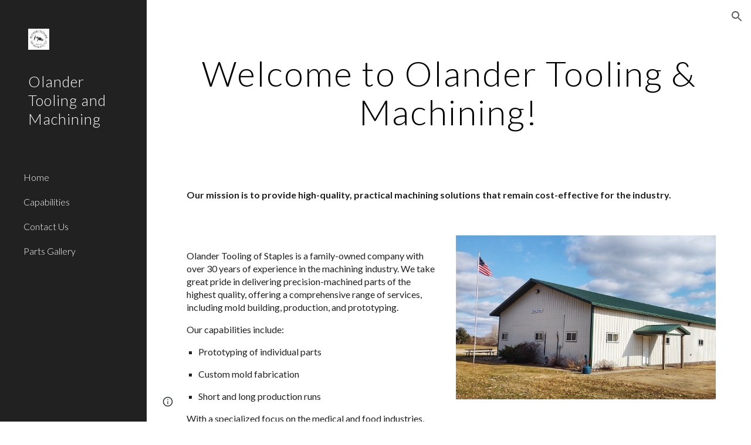

--- FILE ---
content_type: text/javascript; charset=UTF-8
request_url: https://www.gstatic.com/_/atari/_/js/k=atari.vw.en_US.NxQ03Q2Tzfo.O/am=AAgGIA/d=0/rs=AGEqA5lQY9ixasCLOYrWU0BHfJIOekgsKA/m=sy6d,TRvtze
body_size: -161
content:
"use strict";this.default_vw=this.default_vw||{};(function(_){var window=this;
try{
var TSb,SSb,VSb;TSb=function(a){return(a=SSb.exec(a))&&a[1]?a[1]:""};_.USb=function(a){var c=TSb(a);return a.substring(c.length)};_.WSb=function(){VSb===void 0&&(VSb=TSb(location.pathname));return VSb};SSb=RegExp("^(/prod|/corp|/scary)?/");VSb=void 0;
}catch(e){_._DumpException(e)}
try{
_.q("TRvtze");
var N5=function(a){_.fo.call(this);this.B=a.appContext.configuration;this.C=_.Kp()};_.F(N5,_.ho);N5.la=function(){return{appContext:{configuration:_.Rn},service:{flags:_.ou}}};N5.prototype.F=function(){return _.WSb()};N5.prototype.D=function(){return _.Op(this.C,"atari-rhpp")?_.Qp(this.C,"atari-rhpp"):_.sxa(this.B.get())?"/_":_.WSb()+"/u/"+this.B.Ze().Jg()+"/_"};_.Uf(_.fCa,N5);
_.w();
}catch(e){_._DumpException(e)}
}).call(this,this.default_vw);
// Google Inc.


--- FILE ---
content_type: text/javascript; charset=UTF-8
request_url: https://www.gstatic.com/_/atari/_/js/k=atari.vw.en_US.NxQ03Q2Tzfo.O/am=AAgGIA/d=0/rs=AGEqA5lQY9ixasCLOYrWU0BHfJIOekgsKA/m=IZT63,vfuNJf,sy6y,sy73,sy75,sy7g,sy7e,sy7f,siKnQd,sy48,sy6x,sy74,sy76,YNjGDd,sy77,PrPYRd,iFQyKf,hc6Ubd,sy7h,SpsfSb,sy70,sy72,wR5FRb,pXdRYb,dIoSBb,zbML3c
body_size: 10843
content:
"use strict";this.default_vw=this.default_vw||{};(function(_){var window=this;
try{
_.q("IZT63");
var H7b=function(){var a=_.yd("nQyAE",window),c;if((c=_.yd("TSDtV",window))&&typeof c==="string"){var e=_.gla(_.ud(c,_.hla))[0];if(e){c={};e=_.y(_.Vj(e,_.Pk,2,_.Eg()));for(var f=e.next();!f.done;f=e.next()){var g=f.value;f=_.ok(g,7);switch(_.Sj(g,_.Qk)){case 3:c[f]=_.kk(g,_.Nj(g,_.Qk,3));break;case 2:c[f]=_.wd(_.nk(g,_.Nj(g,_.Qk,2)));break;case 4:c[f]=_.Oka(g,_.Nj(g,_.Qk,4));break;case 5:c[f]=_.ok(g,_.Nj(g,_.Qk,5));break;case 8:switch(g=_.Tj(g,_.dla,_.Nj(g,_.Qk,8)),_.Sj(g,_.Ok)){case 1:c[f]="%.@."+
_.ok(g,_.Nj(g,_.Ok,1)).substring(1)}}}}else c={}}else c={};if(c&&Object.keys(c).length>0)for(e=_.y(Object.keys(c)),f=e.next();!f.done;f=e.next())f=f.value,f in a||(a[f]=c[f]);return a};_.k9=function(){_.fo.call(this)};_.F(_.k9,_.ho);_.k9.la=_.ho.la;_.k9.prototype.get=function(a){var c=H7b()[a];return c!==void 0?new _.Bg("nQyAE."+a,c):null};_.k9.prototype.getAll=function(){return(new _.Bg("nQyAE",H7b())).object()};_.Uf(_.fDa,_.k9);
_.w();
}catch(e){_._DumpException(e)}
try{
_.q("vfuNJf");
_.$h(_.eDa);var r8b=function(){_.fo.call(this)};_.F(r8b,_.ho);r8b.la=_.ho.la;_.Uf(_.dDa,r8b);
_.w();
}catch(e){_._DumpException(e)}
try{
_.r8=function(a,c){this.Eb=a;this.B=c};_.r8.prototype.zD=function(){return this.B};_.r8.prototype.getId=function(){return this.Eb};_.r8.prototype.toString=function(){return this.Eb};_.c4b=new _.r8("skipCache",!0);_.d4b=new _.r8("maxRetries",3);_.e4b=new _.r8("isInitialData",!0);_.f4b=new _.r8("batchId");_.g4b=new _.r8("batchRequestId");_.h4b=new _.r8("extensionId");_.i4b=new _.r8("eesTokens");_.j4b=new _.r8("unobfuscatedRpcId");
}catch(e){_._DumpException(e)}
try{
_.p9b=new Set([1]);
}catch(e){_._DumpException(e)}
try{
_.$h(_.qDa);
}catch(e){_._DumpException(e)}
try{
_.q("siKnQd");
var q9b=function(){_.fo.call(this)};_.F(q9b,_.ho);q9b.la=_.ho.la;q9b.prototype.handleError=function(){return!1};_.Uf(_.pDa,q9b);
_.w();
}catch(e){_._DumpException(e)}
try{
var YOa,IC,ZOa,aPa,bPa,cPa,$Oa,XOa,fPa,dPa,ePa;YOa=function(a,c){var e;return(e=a[XOa])!=null?e:a[XOa]=c(a)};IC=function(a){for(var c=1,e=a.length,f=a[e-1];f==="="||f===".";f=a[--e-1]);f=e-4;for(var g=0;g<f;)c=a.charCodeAt(g)+31*c|0,c=a.charCodeAt(g+1)+31*c|0,c=a.charCodeAt(g+2)+31*c|0,c=a.charCodeAt(g+3)+31*c|0,g+=4;for(;g<e;)c=a.charCodeAt(g++)+31*c|0;return c};ZOa=function(a){return IC(_.Wba(a))};
aPa=function(a){for(var c=0,e=a.length,f=0;f<e;f++){var g=a[f];if(f===e-1&&g!=null&&typeof g==="object"&&g.constructor===Object)for(var h in g)!Number.isNaN(+h)&&(c=c+$Oa(g[h])|0);else c=c+$Oa(g)|0}return c*17|0};bPa=function(a){return aPa(a.X)};cPa=function(a){return aPa([].concat(_.Re(a.entries())))};
$Oa=function(a){if(a==null)return 0;switch(typeof a){case "boolean":return a?dPa:ePa;case "string":return IC(a);case "object":if(Array.isArray(a))return aPa(a);if(a[_.yb]===_.zb)return _.Cb(a)?YOa(a,bPa):bPa(a);if(a&&typeof a==="object"&&a.qka===_.zka)return a.Dq&2?YOa(a,cPa):cPa(a);if(a instanceof _.Eb)return YOa(a,ZOa)}return IC(String(a))};_.JC=function(a){a=$Oa(a);var c;var e=(c=fPa)!=null?c:fPa=1;return a+e|0};XOa=_.rb(void 0,"ijhc");dPa=IC("1");ePa=IC("0");
}catch(e){_._DumpException(e)}
try{
var L7b;L7b=function(){var a=_.Ne(1);a=_.Ke(a,_.cea);if(!_.Je(a))return a};_.l9=function(){_.fo.call(this);this.soy=this.Ef=null;if(this.Fh()){var a=_.eo(this.Ed(),[_.$g,_.Yg]);a=_.Th([a[_.$g],a[_.Yg]]).then(function(c){this.soy=c[0];this.Ef=c[1]},null,this);this.Sf(a)}this.H=L7b()};_.F(_.l9,_.fo);_.l9.la=_.fo.la;_.k=_.l9.prototype;_.k.Sf=function(a){_.go(this,a)};_.k.ri=function(a){return this.H.ri(a)};_.k.getData=function(a){return this.H.getData(a)};_.k.dirty=function(){_.Yr(this.Ef.Ic())};
_.k.patch=function(){};
}catch(e){_._DumpException(e)}
try{
_.q("YNjGDd");
_.I7b=new _.r8("componentConnected");_.J7b=new _.r8("componentDisconnected");
_.w();
}catch(e){_._DumpException(e)}
try{
_.q("PrPYRd");
var M7b,N7b,O7b,Q7b,T7b,U7b,V7b,Y7b,n9,W7b,Z7b,X7b;M7b=function(a,c){var e={},f;for(f in a)c.call(void 0,a[f],f,a)&&(e[f]=a[f]);return e};N7b=function(a){var c={},e;for(e in a){var f=a[e].transportType!=null?a[e].transportType:"data";f in c||(c[f]={});c[f][e]=a[e]}a={};for(var g in c)a[g]=c[g];return a};O7b=function(a,c){var e;a=_.y(((e=a.metadata)==null?void 0:e.di)||[]);for(e=a.next();!e.done;e=a.next())if(e=e.value,e.key===c){e.value.notify(0);break}};
Q7b=function(a){var c=a.S();return c?(_.P7b(c,null),c.XyHi9=null,a.oa=null,!0):!1};T7b=function(){var a=_.Cg("w2btAe");return a&&a.B&&a.B()?_.ud(a.string(),R7b):new S7b};U7b=function(a,c){return _.Xd(c,function(e){e=M7b(e,function(g,h){return h.indexOf(a+"|")==0});var f={};_.Wd(e,function(g,h){f[h.substring(h.indexOf("|")+1)]=g});return f})};V7b=function(a){return Object.keys(a).reduce(function(c,e){return c||!!a[e]},!1)};
Y7b=function(a,c,e,f,g,h){var l={tk:c},p={},r=new _.Li((p.FVxLkf=l,p),e,void 0,f);return function(){function u(x){var z={},B=_.Xd(W7b(c),function(C,G){return C.then(function(N){return N.length!=1||X7b(N[0])?_.Th(N.map(function(U){return _.m9(U)})).then(function(U){z[x.get(G)]=U}):_.m9(N[0]).then(function(U){z[x.get(G)]=U})})});return _.Th(_.Yd(B)).then(function(){return z})}l.gT=g instanceof _.Hl?g.then(u):u(g);return _.Th([h,l.gT]).then(function(){var x=a.D();return _.Xe(_.Oia(x,r,f))})}};
_.P7b=function(a,c){a.__component=c};n9=function(a,c,e,f,g,h,l,p,r,u){this.id=a;this.C=c;this.I=e;this.Vz=f;this.B=g;g===null&&a.getName();this.L=h;this.F=l||{};this.D=p;this.W=r;this.H=u;this.R=null;this.ji=!1;this.aa=this.V=this.oa=null};W7b=function(a){return _.Xd(a.D,function(c){return c instanceof n9?_.Rh([c]):c})};
n9.prototype.update=function(a,c,e,f,g,h,l,p,r,u){this.C=c||this.C;this.Vz=f||this.Vz;this.L=h||this.L;this.F=l||this.F;this.B=g||this.B;this.D=p||this.D;this.W=r||this.W;this.H=u||this.H;this.I=e||this.I};Z7b=function(a,c){return c(a)?_.Th(Object.values(W7b(a)).map(function(e){return e.then(function(f){return _.Th(f.map(function(g){return Z7b(g,c)}))})})):_.Rh(!0)};_.m9=function(a){a.V||(a.V=a.aa());return a.V};
_.$7b=function(a){var c,e,f,g,h;return _.lj(function(l){if(l.B==1)return _.dj(l,a.W,2);if(l.B!=3){c=l.C;e=Object.values(c);f=a.id.getName();if(!e.length)throw Error("Dj`"+f);return _.dj(l,e[0],3)}g=l.C;if(!g.length)throw Error("Ej`"+Object.keys(c)[0]);h=g[0];return l.return(h)})};n9.prototype.S=function(){return this.oa};X7b=function(a){return a.H&&a.H.ZY};_.o9=function(a,c){a.id.SL()?_.$7b(a).then(function(f){_.P7b(c,f)}):_.P7b(c,a);a.oa=c;for(var e in a.B)O7b(a.B[e],_.I7b)};
n9.prototype.dispose=function(){if(!this.ji){this.ji=!0;for(var a in this.B)O7b(this.B[a],_.J7b);Z7b(this,Q7b)}};n9.prototype.isDisposed=function(){return this.ji};var S7b=function(a){this.X=_.A(a)};_.F(S7b,_.D);var R7b=_.td(S7b);var a8b;_.p9=function(a,c,e){this.Eb=a;this.F=e||void 0;this.D=c};a8b=function(a){return a.F||new (a.Eb.B().ctor)};_.b8b=function(a,c){a.B=Object.assign(a.B||{},c);return a};_.p9.prototype.ou=function(){var a=this.B&&this.B.di||[];a.push({key:_.c4b,value:!0});return _.b8b(this,{di:a})};var c8b=function(a,c,e){a.H=c;a.I=e;return a};_.p9.prototype.fetch=function(){return _.m9(_.d8b(this.D,this.D,this))};var e8b,h8b;_.q9=function(a){_.fo.call(this);this.D=a.service.Hl;this.rb=null;this.B=0};_.F(_.q9,_.ho);_.q9.la=function(){return{service:{Hl:_.k9}}};_.q9.prototype.fetch=function(a,c,e,f,g){this.B=0;a=new _.p9(a,this,e);a.C=f;return _.m9(_.d8b(this,c,_.b8b(a,g)))};_.d8b=function(a,c,e){return e8b(a,c,[e])[0]};
e8b=function(a,c,e){var f=_.ib(_.zj(e,function(g){return f8b(a,g.Eb,!0)}));_.bo(_.lf.Ka(),f);e=e.map(function(g){return g8b(a,c,g,"0;0")});f=[].concat.apply([],_.Re(e.map(function(g){return g.Kq})));h8b(a,f,c);return e.map(function(g){return g.tk})};h8b=function(a,c,e){var f=i8b(a,c),g=_.Qh(e,f);_.hb(c,function(h){h.start.call(this,g)},a)};_.q9.prototype.C=function(a,c){return new _.p9(a,this,c)};
_.q9.prototype.XE=function(a,c,e,f){var g=f8b(this,a);_.bo(_.lf.Ka(),g);e=g8b(this,c,this.C(a,e),"0;0");a=e.tk;e=e.Kq;_.o9(a,f);var h=0;_.hb(e,function(p){_.Wd(p.requests,function(){h++},this)},this);f=i8b(this,e);var l=_.Qh(c,f);_.hb(e,function(p){p.start(l)});return a};
var i8b=function(a,c){var e={};_.hb(c,function(f){_.Wd(f.requests,function(g,h){e[f.nba+"|"+h]=g},this)},a);return N7b(e)},f8b=function(a,c,e){e=e===void 0?!1:e;var f=[];e&&f.push(c.D());var g=c.C();g&&g.length>0&&g.forEach(function(h){return void f.push(h)});c.SL()||_.Wd(c.Dk(),function(h){h.recursive||_.$a(f,f8b(a,h.id,e))});return f},g8b=function(a,c,e,f,g){var h=e.Eb,l=T7b(),p=j8b(a,e,l),r=h.getName()+":"+a.B++;r=k8b(a,c,p,e.H,r);var u=r.WC;r=(r=r.wT)?[r]:[];var x={},z=_.Rh(),B=_.Rh();if(h.SL()){z=
l8b(h,u,e.F);var C=z.then(function(U){return m8b(a,c,e,l,u,U.Qaa)});B=z.then(function(U){return U.Taa});z=C.then(function(U){Object.assign(x,U.fT);U=Object.values(x);return U.length===1?U[0].then(function(Y){Y[0].Vz=f;return x}):_.Rh(x)});var G=C.then(function(U){return U.eT});C.then(function(U){U.uJ.length>0&&h8b(a,U.uJ,c)})}else G=m8b(a,c,e,l,u),Object.assign(x,G.fT),r.push.apply(r,_.Re(G.uJ)),G=G.eT;var N=a8b(e);(C=e.L)?C.update(0,N,u,f,p,l,e.C,x,z,g):C=new n9(h,N,u,f,p,l,e.C,x,z,g);g=Y7b(h,C,
c,a.Ed(),G,B);C.aa=g;return{tk:C,Kq:r}},j8b=function(a,c,e){var f={},g=c.Eb.H();if(_.$d(g))return f;var h=c.I||{},l=a8b(c),p=c.B;_.Wd(g,function(r,u){if(!h[u]){var x=void 0;typeof r==="function"?x=r(l,e,p):x=r;x!==void 0&&(f[u]=x)}},a);return f},k8b=function(a,c,e,f,g){var h=f?_.Rh(f(c)):_.Rh({});if(Object.keys(e).length==0)return{WC:h,wT:null};var l={};return{WC:new _.Hl(function(p){l.requests=e;l.nba=g;l.start=function(r){r=r.then(function(u){return U7b(g,u)});p(_.Th([h,r]).then(function(u){var x=
u[1],z={},B;for(B in x)for(var C in x[B])z[C]=x[B][C];_.ce(z,u[0]);return z}))}},a),wT:l}},n8b=function(a,c){var e=c.xia!=null?c.xia:!0;a=!c.lD||_.Bj(c.lD,function(f){return this.D.get(f).F()},a);return e&&a},m8b=function(a,c,e,f,g,h){var l=new Map,p={},r=[],u=e.Eb.Dk(),x=1,z;for(z in u)if(!h||z===h){var B=u[z],C=B.name;l.set(C,z);var G=B.GY(a8b(e),f,g);if(n8b(a,G)){B=a;var N=x,U=c,Y=e.B;e.Eb.getName();G=G.ZY?o8b(B,U,G,N):G.recursive?p8b(B,U,G,N):q8b(B,U,G,N,Y);B=G.tk;G=G.Kq;B&&(p[C]=B,x+=1,r.push.apply(r,
_.Re(G)))}}return{fT:p,uJ:r,eT:l}},q8b=function(a,c,e,f,g){g=c8b(_.b8b(new _.p9(e.id,a,e.BJ),g),e.yY,e.gna);a=g8b(a,c,g,f+";0",e);return{tk:_.Rh([a.tk]),Kq:a.Kq}},o8b=function(a,c,e,f){return{tk:e.yY(a).then(function(g){var h=_.Zd(g);if(g.coa){var l=g.coa||[];var p=_.Qa(h,function(r){return g[r]==l})}else p=h[0],l=g[p]||[];return _.zj(l,function(r,u){var x=M7b(g,function(z){return!Array.isArray(z)});x[p]=r;r=c8b(new _.p9(e.id,this,e.BJ),function(){return x},e.gna);return g8b(this,c,r,f+";"+u,e).tk},
this)},void 0,a),Kq:[]}},p8b=function(a,c,e,f){return{tk:e.yY(a).then(function(g){return V7b(g)?q8b(a,c,e,f).tk:_.Rh([])}),Kq:[]}},l8b=function(a,c,e){return c.then(function(f){var g=a.F(f,e),h=g.Yza;(f=a.C())&&f.length>0&&f.map(function(l){return l.B});f=Promise.resolve();f=_.Ona(_.Nna(_.lf.Ka()),h);g=Object.keys(g.jwa);g=g.length===1?g[0]:"not exist";return{Taa:_.Th(Object.values(f)),Qaa:g}})};_.Uf(_.cx,_.q9);
_.w();
}catch(e){_._DumpException(e)}
try{
_.q("iFQyKf");
_.K7b=new _.Of(_.eDa);
_.w();
}catch(e){_._DumpException(e)}
try{
_.q("hc6Ubd");
var s8b=function(a){return _.Aj(a,function(c,e){return c[e.Vz]=e,c},{})},t8b=function(a){var c=_.lf.Ka();a=_.kf(c,a);return _.co?_.Uda(_.Xe(a,!0).then()):_.kma(a)},u8b=function(a){a.R||(a.R=_.Th(_.Yd(a.D)).then(_.ib).then(function(c){return _.Th(c.map(function(e){return e.id&&e.id.SL()?_.$7b(e):e}))}).then(function(c){return s8b(c)}));return a.R},v8b={},w8b=function(a,c){var e=c.getAttribute("jsrenderer"),f=_.Lg(e);return _.Rh(t8b(f)).then(function(){var g=_.Ql(c);if(g)return g;var h=v8b[e];g=c.getAttribute("data-p")?
_.ud(c.getAttribute("data-p"),function(l){return _.sd(h.B().ctor,l)}):null;g=_.d8b(a,new _.iw(c,_.ie(_.Jf(c)),_.q9),new _.p9(h,a,g));_.o9(g,c);return g})},x8b=function(a,c){var e=_.Ql(a);if(e)return _.Rh(e);if(e=a.XyHi9)return e;e=_.xf(a,function(f){return!!f.attributes&&!!f.attributes.getNamedItem("c-wiz")});if(!e||a.getAttribute("data-node-index")==="0;0")return w8b(c,a);c=x8b(e,c);if(!a.hasAttribute("c-wiz"))return c;c=c.then(function(f){return u8b(f).then(function(g){var h=a.getAttribute("data-node-index");
g=g[h];if(!g)throw Error("Fj`"+f.id+"`"+a.getAttribute("jsrenderer")+"`"+h);_.o9(g,a);return g})});return a.XyHi9=c};_.$h(_.Nha);_.r9=function(a){_.gw.call(this);this.B=_.hea();this.C=a.service.component;this.getData("p").string(null)};_.F(_.r9,_.Qy);_.r9.la=function(){return{service:{component:_.q9,scheduler:_.K7b}}};_.r9.prototype.trigger=function(a,c){_.Ff(_.wf(this.B),a,c,!0,{_retarget:this.B})};_.r9.prototype.qea=function(){return x8b(this.B,this.C).then(function(a){return _.m9(a)}).then(function(a){return{template:a.az(),args:a.Iu()}})};_.Py(_.gDa,_.r9);
_.w();
}catch(e){_._DumpException(e)}
try{
_.$h(_.tDa);
}catch(e){_._DumpException(e)}
try{
_.q("SpsfSb");
var y9b=function(a,c){return _.Xe(_.Gi(a,_.gDa,c),!0)},z9b=function(a,c){return(a=a.getData("p").string(null))?_.ud(a,function(e){return _.sd(c,e)}):new c};var G9=function(a){_.fo.call(this);this.B=a.service.component};_.F(G9,_.ho);G9.la=function(){return{service:{component:_.q9},preload:{model:_.r9},appContext:{soy:_.ts,Ef:_.Ph}}};var A9b=function(a,c,e){return new _.Li(void 0,void 0,function(f){var g=c[f];return g!=void 0?decodeURIComponent(g):_.ug(e,encodeURIComponent(f))},a.Ed())};G9.prototype.fetch=function(a,c,e,f){c=A9b(this,c,e);e=a.aa()(c,e)||null;a=new _.p9(a.L,this.B,e);a.C=f;f=_.d8b(this.B,c,a);return _.m9(f)};
G9.prototype.C=function(a){y9b(a.U().el(),this.Ed()).then(function(c){var e=a.B.C.L,f=z9b(c,e.B().ctor);this.B.XE(e,c,f,a.U().el())},null,this)};_.Uf(_.sDa,G9);
_.w();
}catch(e){_._DumpException(e)}
try{
var Z8=function(a){this.X=_.A(a,0,Z8.messageId)};_.F(Z8,_.D);Z8.prototype.getId=function(){return _.lk(this,1,void 0,_.Ib)};Z8.messageId="af.dep";_.m6b=new _.Ik(106627163,_.Kk,Z8);
}catch(e){_._DumpException(e)}
try{
_.q("wR5FRb");
_.o9b=new _.Of(_.qDa);
_.w();
}catch(e){_._DumpException(e)}
try{
_.q("pXdRYb");
_.r9b=new _.Of(_.rDa);
_.w();
}catch(e){_._DumpException(e)}
try{
_.q("dIoSBb");
_.x9b=new _.Of(_.tDa);
_.w();
}catch(e){_._DumpException(e)}
try{
_.q("zbML3c");
var B9b=function(a){var c=a.document.querySelector("[c-wiz][view]");return c?_.Rh(c):new _.Hl(function(e){var f=function(){var g=a.document.querySelector("[c-wiz][view]");g?e(g):a.document.readyState=="loading"?_.ma.setTimeout(f,50):e(void 0)};_.ma.setTimeout(f,0)})},C9b=function(){},D9b=function(a,c,e){return{ih:a,aP:c,de:e}},E9b=function(a,c,e){if(_.eB(a)!=_.eB(c))return!1;if(!H9.oW())return!0;a=e.match(a);c=e.match(c);return a!==null&&c!==null&&a.de===c.de&&a.path===c.path},F9b=function(a,c){var e=
a.H+"[";return Array.from(c,function(f,g){return new _.Bg(e+g+"]",f)})},G9b=function(a){var c=a.C;if(c==null)return null;Array.isArray(c)||(typeof c!=="string"?c=[c]:(c=c.trim(),c=c==""?[]:c.split(",").map(function(e){return e.trim()})));return F9b(a,c)},H9b=function(){var a=_.Cg("EP1ykd"),c=[],e=G9b(a);return e===null?F9b(a,c):e},I9b=function(a,c){var e=/\d+|\D+/g;if(a==c)return 0;if(!a)return-1;if(!c)return 1;for(var f=a.toLowerCase().match(e),g=c.toLowerCase().match(e),h=Math.min(f.length,g.length),
l=0;l<h;l++){e=f[l];var p=g[l];if(e!=p)return a=parseInt(e,10),!isNaN(a)&&(c=parseInt(p,10),!isNaN(c)&&a-c)?a-c:e<p?-1:1}return f.length!=g.length?f.length-g.length:a<c?-1:1},J9b=null,H9={yza:function(a){J9b=a;return H9},PU:function(){return J9b},oW:function(){return H9.PU()!=null},xza:function(a){_.p9b=new Set(a);return H9},oda:function(){return _.p9b}},K9b=function(a){this.B=a.handler;this.C=a.stopPropagation},S9b,R9b,T9b,U9b;K9b.prototype.da=function(){return this.B};
K9b.prototype.stopPropagation=function(){return this.C};var L9b=[],M9b=[],I9=function(a){this.D=a.Pca;this.L=a.rza;this.V=a.ywa;this.B=a.Dba?new K9b(a.Dba):null;this.F=a.DU;this.C=a.metadata||((a.HA||[]).length?{}:void 0);this.H=a.rka?new Set(a.rka):null;this.I=!!a.Vya;this.R=_.xaa(a.HA||[],function(c){return c.id});a.HA&&a.HA.length&&Object.assign.apply(Object,[this.C].concat(_.Re(a.HA.map(function(c){return c.instance}))))};I9.prototype.aa=function(){return this.V||function(){}};
I9.prototype.DU=function(a){return this.F(a)};I9.prototype.HA=function(a){return this.R[a]?this.R[a].instance:null};I9.prototype.getMetadata=function(){return this.C};var N9b=function(a,c){return a.H?a.H.has(c):H9.oda().has(c)};I9.prototype.toString=function(){return"ViewId<"+this.D+">"};
var O9b=function(a,c){if(a.elements.length!=c.elements.length)return c.elements.length-a.elements.length;for(var e=0;e<a.elements.length;e++)if(a.elements[e].type!=c.elements[e].type){if(a.elements[e].type=="Jt5cK")return-1;if(c.elements[e].type=="Jt5cK"||a.elements[e].type=="iJ4yB")return 1;if(c.elements[e].type=="iJ4yB")return-1}return 0},P9b=function(a,c,e,f){this.D=a;this.KN=c;this.B=e;this.C=f};
P9b.prototype.match=function(a){var c=this.KN.exec(a);if(!c)return null;c.shift();a={de:this.D,Pna:void 0,path:a,pattern:this.C,prefix:"",GG:{},suffix:void 0,elements:this.B,KN:this.KN};for(var e=[],f=0;f<c.length;f++){var g=this.B[f],h=g.type;g.gja&&e.push(c[f]);h=="T6GQkd"?a.GG[g.PA]=c[f]:h=="iJ4yB"&&(a.suffix=c[f],a.GG["*"]=c[f])}e.length>0&&(a.prefix="/"+e.join("/"));return a};
P9b.prototype.normalize=function(a){return _.zj(this.B,function(c){if(c.type=="Jt5cK")return c.hA;var e="";c.prefix!=null&&a&&(e=c.prefix);return e+c.type},this).join("/")};var Q9b=function(a){this.H=a;this.C=[];this.D=null;this.F={};this.B=null};Q9b.prototype.match=function(a,c){R9b(this);if(this.B&&this.B.match(a))return null;a=a.replace(/;[^/]*/,"");for(var e=[],f=0;f<this.D.length;f++){var g=this.D[f].match(a);!g||c&&!c(g)||e.push(g)}return e.sort(O9b)[0]||null};
S9b=function(a,c){c=new I9({Pca:c});a.B=new Q9b([c])};R9b=function(a){a.D||(a.D=[],a.C.length==0&&a.C.push(""),_.hb(a.H,function(c){_.hb(c.D,function(e){_.hb(this.C,function(f){this.D.push(T9b(this,c,f,e))},this)},this)},a),a.B&&(_.hb(a.C,function(c){this.B.C.push(c)},a),R9b(a.B)))};T9b=function(a,c,e,f){e=U9b(a,!0,e);e.push.apply(e,U9b(a,!1,f));a="^"+(e.length==0?"":"/"+_.zj(e,function(g){return g.hA}).join("/"))+"$";return new P9b(c,new RegExp(a),e,f)};
U9b=function(a,c,e){var f=e.split("/");f.shift();return _.zj(f,function(g){var h={vya:g,pattern:e,gja:c,type:void 0,prefix:void 0,PA:void 0,hA:void 0};if(g=="*")h.type="iJ4yB",h.hA="(.+)";else{var l=/^([^:]*):([a-zA-Z0-9_]+)$/.exec(g);l?(h.type="T6GQkd",h.prefix=l[1],h.PA=l[2],g="[^/]+",this.F[h.PA]&&(g=this.F[h.PA],delete this.F[h.PA]),h.hA=_.Wl(h.prefix)+"("+g+")"):(h.type="Jt5cK",h.hA="("+_.Wl(g)+")")}return h},a)};_.F9=function(a){(this.B=a)||_.na(Error("Pj"))};_.k=_.F9.prototype;
_.k.getUserData=function(){return this.B.getUserData()};_.k.U=function(){return this.B.U()};_.k.s6=function(a){var c=this.B;c.D&&(_.Jf(c.F.el()).title=a);c.L=a};_.k.isActive=function(){return this.B.isActive()};_.k.matches=function(a){return this.B.matches(a)};_.k.notify=function(a,c){this.B.notify(a,c)};_.k.toString=function(){return this.B.toString()};
var V9b=function(a){var c=_.Qn(_.Cm("DIV"));this.C=a.de;this.H=a.ih;this.B=a.B;this.R=a.Vd||{};this.F=c;this.L="";this.D=!1;this.I=new _.F9(this);this.rb=null},W9b=function(a,c){a.B=c;a.U().trigger("TSpWaf",a.I)};_.k=V9b.prototype;_.k.getUserData=function(){return this.R};_.k.U=function(){return this.F};_.k.isActive=function(){return this.D};_.k.matches=function(a){return this.C==a.de&&this.H==a.ih};_.k.resume=function(){this.D=!0;this.notify("IBB03b",this.I);_.Jf(this.F.el()).title=this.L};
_.k.pause=function(){this.D=!1;this.notify("JZCswc",this.I)};_.k.notify=function(a,c){_.Kf(this.F.el(),a,c)};_.k.toString=function(){return"View<"+this.C+","+this.H+","+this.B+">"};_.E9=function(a,c,e,f,g,h,l,p){this.de=a.de;this.ih=c;this.B=e;this.Vd=f;this.match=a;this.jv=g;this.C=h;this.F=void 0;this.D=l===void 0?!1:l;this.event=p};_.E9.prototype.W=function(){return this.B};
var J9=function(a,c,e,f,g,h,l){_.ml.call(this,a);this.request=c;var p;this.de=(p=c==null?void 0:c.de)!=null?p:c;var r;c==null||(r=c.W)==null||r.call(c);var u;this.Vd=(u=c==null?void 0:c.Vd)!=null?u:f;var x;this.jv=(x=c==null?void 0:c.jv)!=null?x:g;var z;this.B=(z=c==null?void 0:c.event)!=null?z:l};_.F(J9,_.ml);J9.prototype.preventDefault=function(){_.ml.prototype.preventDefault.call(this);this.B&&this.B.preventDefault()};var X9b=new _.ll("NDUxjd"),Y9b=new _.ll("maEyc"),Z9b=new _.ll("XOk3ab");_.$h(_.rDa);var $9b=function(a){this.C=a;this.B=void 0};$9b.prototype.match=function(a){a=_.cg(a);var c=a$b(this,a);return c?this.C.match(c,function(e){return N9b(e.de,2)}):this.C.match(a[5]||"",function(e){return N9b(e.de,1)})};var a$b=function(a,c){c=c[7];if(!c)return null;a:{if(!a.B){var e=H9.PU();if(!e){a=null;break a}a.B=new RegExp("(&|^)"+e+"=([^&]*)")}a=a.B}return a?(c=c.match(a))?c[2]:null:null};var L9=function(a,c,e,f,g,h,l){var p=this;this.W=a;this.fa=c;this.ca=f;this.ma=l;this.C=e;this.H=g;this.I=h;this.L=new _.Jh;this.ia=0;this.B=this.D=null;this.R=new Map;this.F=new Map;this.aa=new Map;this.ha=new Map;this.V=_.Rh();this.C.addListener(function(r,u,x){b$b(p,r,x.userInitiated,x.yp,x.source,x.jv)});a=this.C.getState();e=e.Ui();c=(a||{}).Vd;f=c$b(this,e);a?this.R.set(a.Id,f):(e=new K9(e,c,!0,this.I,this.C,void 0,void 0,this.R,f),e.run(),this.V=e.finished());this.V=this.V.then(function(){return d$b(p)})},
d$b=function(a){var c=e$b(a,function(){return!0}),e=a.R.get(c.Id)||null,f=_.M9(a,e.aP);if(!f)return null;e.de=f.de;var g=new _.E9(f,e.ih,e.aP,c.Vd,!1,a.I,!0);c=B9b(a.H).then(function(){return a.ca.B(g)}).then(function(l){l&&(f$b(a,l),a.fa.C(l));return l},function(l){l.message=Error("Qj`"+l).message;g$b(l);return null});var h=new N9(g,c,a.W);a.D=h;e=function(){a.D==h&&(a.D=null)};c.then(e,e);h.run();return h.finished()},c$b=function(a,c){a="V"+a.ia++;c=_.t9(c);return D9b(a,c)},b$b,l$b,e$b,f$b,r$b,
q$b,i$b,h$b,v$b,u$b,j$b,p$b,n$b,g$b,O9;L9.prototype.ready=function(){return this.V};b$b=function(a,c,e,f,g,h){if(f){f=_.y(f);for(var l=f.next();!l.done;l=f.next()){var p=l.value;l=p.id;p=p.yn;a.aa.has(l)||a.aa.set(l,p);h$b(a,l)}}a.ha.has(c.id)&&(f=a.ha.get(c.id),i$b(a,c.id,f.url,f.source));e&&((c=j$b(a,g,h))?c.then(function(){a.L.dispatchEvent("FWkcec")}):a.L.dispatchEvent("FWkcec"))};_.k$b=function(a,c,e){var f=a.H.location;a=_.Y8b(c,a.H);e?_.Fda(f,_.Nd(a)):_.rz(f,_.Nd(a))};
l$b=function(a,c,e,f,g,h){e={Vd:e,source:h};g&&(e.history="replace");c=a.navigate(c,e).committed;c.then(function(l){f&&(a.F.set(l,f),h$b(a,l))});return c};
L9.prototype.navigate=function(a,c){var e=c!=null?c:{};e.source||(e.source=this.I);var f=this.C.navigate(a,e);c=f.committed;f=f.finished;e.history!=="replace"||!a||this.D&&m$b(this.D,a)||!this.B||(W9b(this.B.B,_.t9(this.C.Ui())),(a=_.M9(this,a))&&a.de===this.B.B.C&&(this.B.B.C=a.de));return{committed:c.then(function(g){return g.id}),finished:f==null?void 0:f.then(function(g){return g.id})}};
L9.prototype.pop=function(a,c,e){e=e===void 0?this.I:e;return _.Rh((c===void 0?0:c)?this.C.qx(a,e):this.C.pop(a,e))};L9.prototype.Sc=function(){return this.L};e$b=function(a,c){return a.C.find(function(e){e=a.R.get(e.Id)||null;return!!e&&c(e)})};f$b=function(a,c){var e=a.B;a.B=c;e&&e.B.pause();c.B.resume();_.Kf(a.H.document,"qako4e",new C9b)};
_.s$b=function(a,c,e,f,g,h,l,p){g=g===void 0?!1:g;var r=l instanceof _.F8b;c.indexOf("#")==0&&a.B&&(c=_.eB(a.B.B.B)+c);var u=_.M9(a,c);if(!u)return null;c=_.t9(_.Y8b(c,a.H));p===void 0&&(p=!f||I9b(f,a.B.B.H)>0);var x=n$b(a,c);f=x?a.B.B.H:f||"V"+a.ia++;c=new _.E9(u,f,c,e,p,l||a.I,g,h);if(a.D&&o$b(a.D,c))return a.D.finished();p$b(a);return a.L.dispatchEvent(new J9(X9b,c))?x?q$b(a,c,r):r||a.B&&a.B.B.C.I||!(x=e$b(a,function(){return!0}))||x.id==a.C.getState().id?r$b(a,c,r):r$b(a,c,r,x):null};
r$b=function(a,c,e,f){p$b(a);var g=new t$b(c,e,a.C,a.R,f);a.D?_.Kl(a.D.finished(),function(){g.run()}):g.run();try{var h=a.ca.start(c)}catch(u){return u$b(a,c,u),_.Sh(u)}e=g?g.finished():_.Rh();if(h.type==2){_.k$b(a,h.C,c.D);var l=new V9b(c);return e.then(function(){return new _.F9(l)})}if(h.type==0){var p=h.view;h=_.Th([h.B,g.finished()]).then(function(){a.L.dispatchEvent(new J9(Y9b,c));v$b(a,p);a.L.dispatchEvent(new J9(Z9b,c));return p});var r=new N9(c,h,a.W)}else(e=h.B)&&h.B.then(function(u){f$b(a,
u)}),r=new w$b(c,g,e,a.fa,a.ca,a.L,a.I.Ed(),function(u){return v$b(a,u)},function(u){u$b(a,c,u)},a.W);r.run();h=r.finished();_.Kl(h,function(){a.D==r&&(a.D=null)});a.D=r;return h};q$b=function(a,c,e){var f=function(){a.ca.C(c);W9b(a.B.B,c.B);return a.B};if(e||!c.jv)return _.Rh(f());e=D9b(c.ih,_.t9(c.B),c.de);e=new K9(c.B,c.Vd,c.D,c.C,a.C,void 0,void 0,a.R,e);e.run();return e.finished().then(function(){return f()})};L9.prototype.fetch=function(a){var c=_.M9(this,a);return this.fa.fetch(c.de,c.GG,a)};
L9.prototype.getState=function(){return this.C.getState()};i$b=function(a,c,e,f){if(c!==a.C.getState().id)a.ha.set(c,{url:e,source:f});else{var g=a.F.get(c);a.F.delete(c);a.C.kq(e,a.C.getState().Vd,f||a.I).then(function(h){a.ha.delete(c);g&&a.F.set(h.id,g);h$b(a,h.id)},function(){a.F.set(c,g)})}};h$b=function(a,c){if(a.aa.has(c)&&a.F.has(c)){var e=a.F.get(c);_.he(function(){e(a.aa.get(c))});a.F.delete(c)}};
_.M9=function(a,c){var e=c;var f=_.hg(e);f==""?e=!0:(_.eg(1,e)==null&&(f=a.C.Ui(),f=_.eg(1,f),f=_.hg(f+e)),e=f==_.hg(a.C.Ui()));if(!e)return null;c=_.t9(_.Y8b(c,a.H));(a=a.W.match(c))&&a.de.F&&(a.Pna=a.de,a.de=a.de.DU(c));return a};v$b=function(a,c){if(c!=a.B){f$b(a,c);var e=a.H.document.querySelector("link[rel=canonical]");e&&_.Jm(e);a=_.y(a.H.document.querySelectorAll("link[rel=alternate]"));for(e=a.next();!e.done;e=a.next())_.Jm(e.value)}return c};u$b=function(a,c,e){a.ma.handleError(c,e)||g$b(e)};
j$b=function(a,c,e){var f=a.C.Ui(),g=_.t9(f);if(g==(a.B?a.B.B.B:null)||a.D&&a.D.B==g)a.D&&a.D.B!=g&&p$b(a);else{p$b(a);var h=_.M9(a,g),l=e$b(a,function(r){var u=h!=null&&h.de.I&&h.de===r.de;return r.aP===g||u});if(l){var p=a.R.get(l.Id)||null;return _.s$b(a,f,l.Vd,p.ih,!0,void 0,c,e)}l=a.C.getState()||{};return _.s$b(a,f,l.Vd,void 0,!0,void 0,c,e)}return null};p$b=function(a){a.D&&a.D.cancel()};n$b=function(a,c){return a.B?c===a.B.B.B?_.dg(_.gg(c))!==null&&!H9.oW():E9b(c,a.B.B.B,a.W):!1};g$b=_.na;
O9=function(){var a=this;this.An=this.W=!1;this.D=_.Jl();this.D.promise.cancel=function(){a.cancel()}};_.k=O9.prototype;_.k.run=function(){var a=this;this.W||(this.W=!0,this.L().then(function(c){a.An=!0;a.D.resolve(c)},function(c){a.An||(a.An=!0,a.D.resolve(a.handleError(c).then(function(){throw new _.Ll(_.cb(c)&&c.message?c.message:"Unknown view transition error");})))}))};_.k.finished=function(){return this.D.promise};
_.k.cancel=function(){if(!this.An){this.An=!0;this.JC();var a=new _.Ll("View transition cancelled");this.D.resolve(this.handleError(a).then(function(){throw a;}))}};_.k.JC=function(){};_.k.handleError=function(){return _.Rh()};var N9=function(a,c,e){O9.call(this);this.request=a;this.B=a.B;this.ia=c;this.V=e};_.F(N9,O9);N9.prototype.L=function(){return this.ia};
var m$b=function(a,c){if(a.An)return!1;a.B=c;a.request.B=c;return!0},o$b=function(a,c){var e=c.B;if(e==a.B)a=!0;else{var f;if(f=E9b(e,a.B,a.V))f=a.B,f=_.Z8b(e)!=_.Z8b(f);a=f?m$b(a,c.B):!1}return a},w$b=function(a,c,e,f,g,h,l,p,r,u){var x=c.finished().then(function(){return f.fetch(a.de,a.match.GG,a.B,a.F,a.event,a.C)}),z=x.then(function(G){var N=C;N.F.dispatchEvent(new J9(Y9b,N.request));return N.H.render(G)}),B=(e?e.then(function(){return z}):z).then(function(G){var N=C;N.ha(G);N.F.dispatchEvent(new J9(Z9b,
N.request));return G}).Ke(function(G){return x$b(C,a,G)});N9.call(this,a,B,u);var C=this;this.C=c;this.R=e;this.H=g;this.F=h;this.aa=l;this.ha=p;this.I=r;this.ca=x;this.fa=z};_.F(w$b,N9);w$b.prototype.JC=function(){N9.prototype.JC.call(this);this.fa.cancel("Render view navigation cancelled");this.ca.cancel("Render view navigation cancelled");this.R instanceof _.Hl&&this.R.cancel("Render view navigation cancelled");this.C.cancel()};
w$b.prototype.handleError=function(a){this.H.cancel(a);var c=y$b(this.C);return c?(a=function(){c.run();return c.finished()},this.C.finished().then(a,a)):N9.prototype.handleError.call(this,a)};
var x$b=function(a,c,e){if(e instanceof _.Ll)throw e;var f=a.request.de;if(("function"==typeof _.c9&&e instanceof _.c9||"function"==typeof _.C8&&e instanceof _.C8)&&f.B){var g=f.B.da();_.Sf(g,a.aa).then(function(h){h.handleError(c,e)||f.B.stopPropagation()||a.I(e)})}else a.I(e);throw e;},z$b=function(a,c,e,f,g){O9.call(this);this.Eb=a;this.H=c;this.C=e;this.F=f;this.B=g};_.F(z$b,O9);z$b.prototype.L=function(){return A$b(this).Ke(function(){return null})};
var A$b=function(a){var c=a.C.getState();c=c&&a.Eb===c.id?_.Rh(c):_.Rh(a.C.qx(a.Eb,a.H));a.F&&a.B&&(c=c.then(function(e){a.F.delete(a.B);return e}));return c},K9=function(a,c,e,f,g,h,l,p,r){h=h===void 0?!1:h;l=l===void 0?!1:l;O9.call(this);this.I=a;this.R=c;this.ha=e;this.H=f;this.B=g;this.aa=h;this.ca=l;this.C=p;this.V=r;this.F=null};_.F(K9,O9);K9.prototype.L=function(){var a=this,c=B$b(this);this.C&&(c=c.then(function(e){a.V?a.C.set(e.Id,a.V):a.C.delete(e.Id);return e}));return _.Rh(c).Ke(function(){return null})};
var B$b=function(a){if(a.ha||a.ca&&a.I&&_.t9(a.I)==_.t9(a.B.Ui())){var c=a.B.getState();c&&(a.F=new K9(c.url,c.Vd,!0,a.H,a.B,!0,void 0,a.C));return a.B.kq(a.I,a.R,a.H)}if(c=(c=a.B.getState())?c.id:null)a.F=new z$b(c,a.H,a.B,a.C);var e=a.B.wt(a.I,a.R,a.H);c&&(e=e.then(function(f){a.F.B=f.Id;return f}));return e},t$b=function(a,c,e,f,g){O9.call(this);this.B=this.C=null;g&&(this.C=new z$b(g.id,a.C,e));if(a.jv){g=a.B;var h=D9b(a.ih,_.t9(g),a.de);this.B=new K9(g,a.Vd,a.D||c,a.C,e,c,!0,f,h)}};_.F(t$b,O9);
t$b.prototype.L=function(){var a=this;return this.C?(this.C.run(),this.B?(this.C.finished().then(function(){a.B.run()}),this.B.finished()):this.C.finished()):this.B?(this.B.run(),this.B.finished()):_.Rh()};t$b.prototype.JC=function(){this.C&&this.C.cancel();this.B&&this.B.cancel()};var y$b=function(a){a.B?(a=a.B,a=!a.aa&&a.F?a.F:null):a=null;return a};var C$b;
_.P9=function(a){_.fo.call(this);this.rb=null;this.C=a.service.tqa;this.L="e jsmode jsfeat deb opt route hl gl debugSoyTemplateInfo authuser".split(" ");this.I="e mods jsmode jsfeat hl gl pageId debugSoyTemplateInfo authuser".split(" ");this.F=[this.H.bind(this)];this.D=a.service.window.get();this.getWindow();var c=new Q9b(_.Xa(M9b,L9b));var e=e===void 0?window.document:e;(e=e.querySelector("base"))&&e.href&&(e=_.fg(e.href))&&e!="/"&&c.C.push(e.replace(/\/$/,""));C$b(c);this.B=new L9(new $9b(c),a.service.Qqa,
a.service.waa,this.C,this.getWindow(),this,a.service.vca);this.Sf(this.B.ready())};_.F(_.P9,_.ho);_.P9.la=function(){return{service:{tqa:_.r9b,Qqa:_.x9b,waa:_.qUb,vca:_.o9b,window:_.sz}}};_.k=_.P9.prototype;_.k.jk=function(a,c,e,f,g){return l$b(this.B,_.D$b(this,a),c,e,f,g)};_.k.navigate=function(a,c){return this.B.navigate(_.D$b(this,a),c)};_.k.pop=function(a,c,e){return this.B.pop(a,c===void 0?!1:c,e)};_.k.fetch=function(a){return this.B.fetch(a)};_.k.getWindow=function(){return this.D};
_.k.getState=function(){return this.B.getState()};_.k.Sc=function(){return this.B.Sc()};C$b=function(a){S9b(a,H9b().map(function(c){return _.gm(c)}))};_.D$b=function(a,c){return c===null||c===void 0?c:_.Aj(a.F,function(e,f){return f(e)},c)};_.P9.prototype.H=function(a){var c=this.B.C.Ui();if(_.hg(a)!=_.hg(c)&&_.t9(a)!=a)return a;_.hb(this.L,function(e){var f=_.wHa(c,e).filter(function(g){return!_.qa(g)});f.length&&!_.tg(a,e)&&(a=_.ng(a,e,f))},this);return a};_.Uf(_.uDa,_.P9);
_.w();
}catch(e){_._DumpException(e)}
}).call(this,this.default_vw);
// Google Inc.
